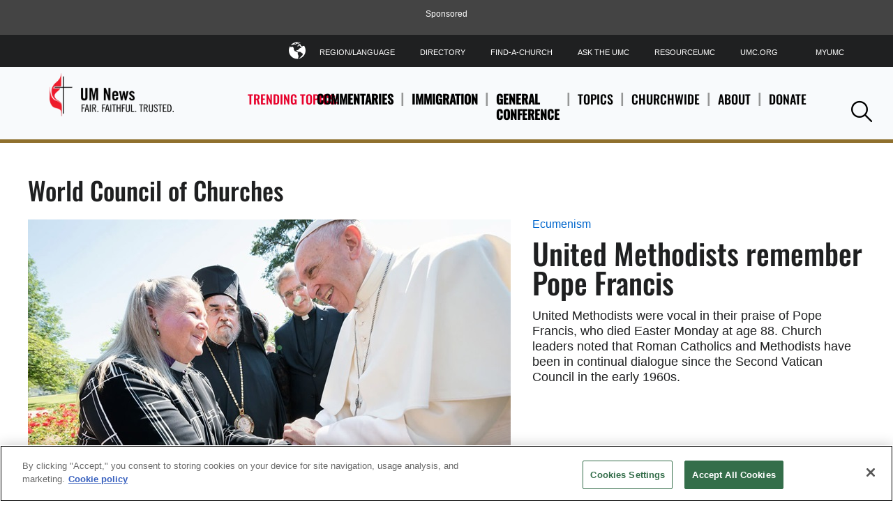

--- FILE ---
content_type: text/html; charset=utf-8
request_url: https://www.umnews.org/en/tag/world-council-of-churches
body_size: 8561
content:

<!DOCTYPE html>
<html lang="en">
<!--[if gt IE 9]><!-->
<!--<![endif]-->
<head>
    <meta charset="utf-8">
    <!-- Google Consent Script -->
    <script>
  window.dataLayer = window.dataLayer || [];
  function gtag(){dataLayer.push(arguments);}

  gtag('consent', 'default', {
    'analytics_storage': 'granted'
  });
</script>
    <!-- End Google Consent Script -->

    	<!-- Google Tag Manager -->
	<script>
		(function(w, d, s, l, i) {
			w[l] = w[l] || [];
			w[l].push({
				'gtm.start':
					new Date().getTime(),
				event: 'gtm.js'
			});
			var f = d.getElementsByTagName(s)[0],
				j = d.createElement(s),
				dl = l != 'dataLayer' ? '&l=' + l : '';
			j.async = true;
			j.src =
				'https://www.googletagmanager.com/gtm.js?id=' + i + dl;
			f.parentNode.insertBefore(j, f);
		})(window, document, 'script', 'dataLayer', 'GTM-P9LG392');
	</script>
	<!-- End Google Tag Manager -->


    

    <link rel="dns-prefetch" href="https://geolocation.onetrust.com/">

    <!-- OneTrust Cookies Consent Notice start for www.umnews.org -->
    <!-- CookiePro Cookies Consent Notice start for www.umnews.org -->

<script src="https://cookie-cdn.cookiepro.com/scripttemplates/otSDKStub.js" data-document-language="true" type="text/javascript" charset="UTF-8" data-domain-script="83ca15bd-eb28-40c9-a4f4-beea3b20460f" ></script>
<script type="text/javascript">
function OptanonWrapper() { }
</script>
<!-- CookiePro Cookies Consent Notice end for www.umnews.org -->
    <!-- OneTrust Cookies Consent Notice end for www.umnews.org -->

<meta http-equiv="X-UA-Compatible" content="IE=edge">
<meta name="viewport" content="width=device-width, initial-scale=1.0">
<!-- Exclude Site From Search Metadata -->






    <meta property="og:site_name" content="United Methodist News Service" />
    <title>World Council Of Churches Articles And Stories From UM News. | UMNews.org</title>
    <meta itemprop="name" content="World Council Of Churches Articles And Stories From UM News. | UMNews.org" />
    <meta property="og:title" content="World Council Of Churches Articles And Stories From UM News. | UMNews.org" />
    <meta property="twitter:title" content="World Council Of Churches Articles And Stories From UM News. | UMNews.org" />
    <link rel="canonical" href="https://www.umnews.org/en/tag/world-council-of-churches" />
    <meta itemprop="url" content="https://www.umnews.org/en/tag/world-council-of-churches" />
    <meta property="og:url" content="https://www.umnews.org/en/tag/world-council-of-churches" />
    <meta property="fb:pages" content="32408604530" />
    <meta property="fb:app_id" content="223543200506" />
    <meta name="twitter:site" content="@umns" />
<!-- Favicon -->
<link rel="apple-touch-icon" sizes="180x180" href="/apple-touch-icon.png?v=3">
<link rel="icon" type="image/png" sizes="32x32" href="/Assets/common/img/favicons/favicon-32x32.png?v=3">
<link rel="icon" type="image/png" sizes="16x16" href="/Assets/common/img/favicons/favicon-16x16.png?v=3">
<link rel="manifest" href="/manifest.json">
<link rel="mask-icon" href="/Assets/common/img/favicons/safari-pinned-tab.svg?v=3" color="#e4002b">
<link rel="shortcut icon" href="/favicon.ico">
<meta name="msapplication-TileColor" content="#ffffff">
<meta name="msapplication-config" content="/browserconfig.xml?v=3">
<meta name="theme-color" content="#ffffff"><!-- fonts -->
<link href="/Assets/umns/fonts/font.css" rel="stylesheet"/>


<link href="/Assets/UMNS/css/site-css?v20181204" rel="stylesheet" type="text/css" />

    <!-- Hreflang -->
    <link rel="alternate" hreflang="en" href="https://www.umnews.org/en/tag/world-council-of-churches" /><link rel="alternate" hreflang="fr" href="https://www.umnews.org/fr/tag/world-council-of-churches" /><link rel="alternate" hreflang="ko" href="https://www.umnews.org/ko/tag/world-council-of-churches" /><link rel="alternate" hreflang="pt" href="https://www.umnews.org/pt/tag/world-council-of-churches" /><link rel="alternate" hreflang="es" href="https://www.umnews.org/es/tag/world-council-of-churches" /><link rel="alternate" hreflang="x-default" href="https://www.umnews.org/tag/world-council-of-churches" />

        <script src="https://ajax.googleapis.com/ajax/libs/jquery/3.5.1/jquery.min.js"></script>
        <script>window.jQuery || document.write('<script src="/Assets/umns/js/jquery-3.5.1.js"><\/script>')</script>
    <!-- metadata -->

    <script type="application/ld+json">
        {
        "@context" : "http://schema.org",
        "@type" : "WebSite",
        "name" : "United Methodist News Service",
        "alternateName" : "UM News",
        "url" : "https://www.umnews.org",
        "potentialAction": {
        "@type": "SearchAction",
        "target": "https://www.umnews.org/content#query={search_term_string}",
        "query-input": "required name=search_term_string"
        },
        "sameAs" : [
        "https://www.facebook.com/umnews",
        "https://www.youtube.com/playlist?list=PLByvp1Kd0UovhlQPAjmg7W_XgjcFe35FJ",
        "https://www.flickr.com/photos/umcommunications/albums",
        "https://twitter.com/umns"
        ]
        }
    </script>
<script async src="https://securepubads.g.doubleclick.net/tag/js/gpt.js"></script>
<script>
    window.googletag = window.googletag || { cmd: [] };
</script>
    <!-- Pagemarkup for style and script -->
    
    <!-- End Pagemarkup for style and script -->
</head>
<body class="">
    <!-- GTM Body Script -->
    	<!-- Google Tag Manager (noscript) -->
	<noscript>
		<iframe src="https://www.googletagmanager.com/ns.html?id=GTM-P9LG392"
		        height="0" width="0" style="display: none; visibility: hidden">
		</iframe>
	</noscript>
	<!-- End Google Tag Manager (noscript) -->

    <div class="layout-category">

        

        <!-- Topmost Leaderboard Ad -->
        
    <div class="ads-outer-container top-ad">
        <p class="sponsor-text">Sponsored</p>
        <section class="ads-inner-container ">
            

<div class="">
<style scoped="">
    .center-topad {
        margin: 0px auto;
        text-align: center;
    }
</style>

<script async src="https://securepubads.g.doubleclick.net/tag/js/gpt.js"></script>

<script>
    window.googletag = window.googletag || { cmd: [] };

 googletag.cmd.push(function () {
    var mapping = googletag.sizeMapping()
      .addSize([1250, 0], [970, 90])   // Desktop
      .addSize([768, 0], [728, 90])    // Tablet
      .addSize([0, 0], [320, 50])      // Mobile
      .build();

            staticSlot = googletag.defineSlot('/3177589/UMNS_728x90', [[970, 90], [728, 90], [320, 50]], 'div-gpt-ad-1527181320255-0')
            .defineSizeMapping(mapping)
            .setTargeting('test', 'lazyload')
            .addService(googletag.pubads());

            googletag.pubads().enableSingleRequest();
            googletag.pubads().collapseEmptyDivs();
            googletag.pubads().enableLazyLoad({
                fetchMarginPercent: 500,
                renderMarginPercent: 200,
                mobileScaling: 2.0
            });
            var langs = ['en','fr','pt','ko','es'];
            var path = (location.pathname || '/').replace(/\/+$/,'').toLowerCase();
            var segs = path.split('/').filter(Boolean);
            var isHome = segs.length === 0 || (segs.length === 1 && langs.indexOf(segs[0]) !== -1);
            if (isHome)  {
            googletag.pubads().setTargeting('pageID', ['Home']);
           }
        googletag.pubads().refresh();
        googletag.enableServices();
    });
</script>

<!-- Ad container -->
<div class="center-topad" id="div-gpt-ad-1527181320255-0"> 
  <script>
    googletag.cmd.push(function () {
        googletag.display('div-gpt-ad-1527181320255-0');
    });
  </script>
</div>

<!-- Responsive CSS for the ad container -->
<style>
    .center-topad {
        margin: 0 auto;
    }

    /* Large screens (desktops) */
    @media (min-width: 1250px) {
        .center-topad {
            width: 970px;
            height: 90px;
        }
    }

    /* Medium screens (tablets) */
    @media (min-width: 768px) and (max-width: 1249px) {
        .center-topad {
            width: 728px;
            height: 90px;
        }
    }

    /* Small screens (mobile phones) */
    @media (max-width: 767px) {
        .center-topad {
            width: 320px;
            height: 50px;
        }
    }
</style></div>
        </section>
    </div>


        <header class="site-header">
	
<div class="site-logo image-dimensions" id="headerlogo" role="banner">
    <a class="site-logo-link" href="/en/">
        <img src="https://www.umnews.org/-/media/umc-media/2018/10/02/13/49/umns_logo_eng_clr.png?la=en&amp;h=79&amp;w=300&amp;hash=0159D9758F5210198655A4CAFBFA5158" alt="United Methodist News - Fair. Faithful. Trusted." loading="eager" />
    </a>
</div>

	<div class="nav-container">
		<nav class="nav-main" aria-label="site main navigation">
	        <span class="trending-label">Trending Topics:</span>


<ul class="nav-trending">
        <li>
            <a href="/en/tag/blogs-and-commentary" title="Commentaries" class=" trending-topic">
                Commentaries
            </a>
        </li>
        <li>
            <a href="/en/tag/immigration" title="Immigration" class=" trending-topic">
                Immigration
            </a>
        </li>
        <li>
            <a href="/en/tag/general-conference" title="General Conference" class=" trending-topic">
                General Conference
            </a>
        </li>


    <li>
        <a href="#" aria-haspopup="true"aria-expanded="false">
            Topics
        </a>
            <div class="subnav layer">



<ul>
    
        <li>
            <a href="/en/tag/ask-the-umc" title="Ask The UMC"  >
                <input type="hidden" class="showChildInput" value="False" />
                Ask The UMC
            </a>
        </li>
        <li>
            <a href="/en/category/church-growth" title="Church Growth"  >
                <input type="hidden" class="showChildInput" value="False" />
                Church Growth
            </a>
        </li>
        <li>
            <a href="/en/category/church-history" title="Church History"  >
                <input type="hidden" class="showChildInput" value="False" />
                Church History
            </a>
        </li>
        <li>
            <a href="/en/tag/environment" title="Creation Care"  >
                <input type="hidden" class="showChildInput" value="False" />
                Creation Care
            </a>
        </li>

    
</ul>
<ul>
    
        <li>
            <a href="/en/tag/blogs-and-commentary" title="Commentaries"  >
                <input type="hidden" class="showChildInput" value="False" />
                Commentaries
            </a>
        </li>
        <li>
            <a href="/en/category/disaster-relief" title="Disaster Relief"  >
                <input type="hidden" class="showChildInput" value="False" />
                Disaster Relief
            </a>
        </li>
        <li>
            <a href="/en/category/theology-and-education" title="Education"  >
                <input type="hidden" class="showChildInput" value="False" />
                Education
            </a>
        </li>
        <li>
            <a href="/en/tag/faith" title="Faith and Politics"  >
                <input type="hidden" class="showChildInput" value="False" />
                Faith and Politics
            </a>
        </li>

    
</ul>
<ul>
    
        <li>
            <a href="/en/category/faith-stories" title="Faith Stories"  >
                <input type="hidden" class="showChildInput" value="False" />
                Faith Stories
            </a>
        </li>
        <li>
            <a href="/en/category/global-health" title="Global Health"  >
                <input type="hidden" class="showChildInput" value="False" />
                Global Health
            </a>
        </li>
        <li>
            <a href="/en/category/human-rights" title="Human Rights"  >
                <input type="hidden" class="showChildInput" value="False" />
                Human Rights
            </a>
        </li>
        <li>
            <a href="/en/category/human-sexuality" title="Human Sexuality"  >
                <input type="hidden" class="showChildInput" value="False" />
                Human Sexuality
            </a>
        </li>

    
</ul>
<ul>
    
        <li>
            <a href="/en/tag/hunger" title="Hunger"  >
                <input type="hidden" class="showChildInput" value="False" />
                Hunger
            </a>
        </li>
        <li>
            <a href="/en/category/immigration" title="Immigration"  >
                <input type="hidden" class="showChildInput" value="False" />
                Immigration
            </a>
        </li>
        <li>
            <a href="/en/tag/local-church" title="Local Church"  >
                <input type="hidden" class="showChildInput" value="False" />
                Local Church
            </a>
        </li>
        <li>
            <a href="/en/tag/mission" title="Mission"  >
                <input type="hidden" class="showChildInput" value="False" />
                Mission
            </a>
        </li>

    
</ul>
<ul>
    
        <li>
            <a href="/en/tag/native-peoples" title="Native Peoples"  >
                <input type="hidden" class="showChildInput" value="False" />
                Native Peoples
            </a>
        </li>
        <li>
            <a href="/en/tag/peace" title="Peace and Justice"  >
                <input type="hidden" class="showChildInput" value="False" />
                Peace and Justice
            </a>
        </li>
        <li>
            <a href="/en/category/poverty" title="Poverty"  >
                <input type="hidden" class="showChildInput" value="False" />
                Poverty
            </a>
        </li>
        <li>
            <a href="/en/category/racism" title="Racism"  >
                <input type="hidden" class="showChildInput" value="False" />
                Racism
            </a>
        </li>

    
</ul>
<ul>
    
        <li>
            <a href="/en/category/violence" title="Violence"  >
                <input type="hidden" class="showChildInput" value="False" />
                Violence
            </a>
        </li>
        <li>
            <a href="/en/category/united-methodist-men" title="United Methodist Men"  >
                <input type="hidden" class="showChildInput" value="False" />
                United Methodist Men
            </a>
        </li>
        <li>
            <a href="/en/category/united-women-in-faith" title="United Methodist Women"  >
                <input type="hidden" class="showChildInput" value="False" />
                United Methodist Women
            </a>
        </li>
        <li>
            <a href="/en/category/young-people" title="Young People"  >
                <input type="hidden" class="showChildInput" value="False" />
                Young People
            </a>
        </li>

    
</ul>
            </div>
    </li>
    <li>
        <a href="#" aria-haspopup="true"aria-expanded="false">
            Churchwide
        </a>
            <div class="subnav layer">

<ul>
    
        <li>
            <a href="/en/category/connectional-table" title="Connectional Table"  >
                <input type="hidden" class="showChildInput" value="False" />
                Connectional Table
            </a>
        </li>
        <li>
            <a href="/en/category/general-agencies" title="General Agencies"  >
                <input type="hidden" class="showChildInput" value="False" />
                General Agencies
            </a>
        </li>

    
</ul>
<ul>
    
        <li>
            <a href="/en/category/bishops" title="Bishops"  >
                <input type="hidden" class="showChildInput" value="False" />
                Bishops
            </a>
        </li>
        <li>
            <a href="/en/category/general-conference" title="General Conference"  >
                <input type="hidden" class="showChildInput" value="False" />
                General Conference
            </a>
        </li>

    
</ul>
<ul>
    
        <li>
            <a href="/en/category/judicial-council" title="Judicial Council"  >
                <input type="hidden" class="showChildInput" value="False" />
                Judicial Council
            </a>
        </li>
        <li>
            <a href="/en/category/annual-conferences" title="Annual Conferences"  >
                <input type="hidden" class="showChildInput" value="False" />
                Annual Conferences
            </a>
        </li>

    
</ul>
<ul>
    
        <li>
            <a href="/en/category/central-conferences" title="Central Conferences"  >
                <input type="hidden" class="showChildInput" value="False" />
                Central Conferences
            </a>
        </li>
        <li>
            <a href="/en/category/jurisdictional-conferences" title="Jurisdictional Conferences"  >
                <input type="hidden" class="showChildInput" value="False" />
                Jurisdictional Conferences
            </a>
        </li>

    
</ul>


            </div>
    </li>
    <li>
        <a href="#" aria-haspopup="true"aria-expanded="false">
            About
        </a>
            <div class="subnav layer">

<ul>
    
        <li>
            <a href="/en/news/about-us" title="About Us"  >
                <input type="hidden" class="showChildInput" value="False" />
                About Us
            </a>
        </li>
        <li>
            <a href="https://www.umnews.org/en/news/contact-united-methodist-news-service" title="Contact"  >
                <input type="hidden" class="showChildInput" value="False" />
                Contact
            </a>
        </li>

    
</ul>
<ul>
    
        <li>
            <a href="/en/tag/um-news-digest" title="UM News Digest"  >
                <input type="hidden" class="showChildInput" value="False" />
                UM News Digest
            </a>
        </li>
        <li>
            <a href="/en/landing-pages/subscription-management/umnews-daily-subscribe" title="Subscribe"  >
                <input type="hidden" class="showChildInput" value="False" />
                Subscribe
            </a>
        </li>

    
</ul>
<ul>
    
        <li>
            <a href="https://www.facebook.com/umnews" title="Facebook"  target=&quot;_blank&quot; >
                <input type="hidden" class="showChildInput" value="False" />
                Facebook
            </a>
        </li>
        <li>
            <a href="https://www.flickr.com/photos/umcommunications/albums" title="Flickr"  target=&quot;_blank&quot; >
                <input type="hidden" class="showChildInput" value="False" />
                Flickr
            </a>
        </li>

    
</ul>
<ul>
    
        <li>
            <a href="https://www.youtube.com/playlist?list=PLByvp1Kd0Uot-3p1lxd53ntOpeGts099b" title="YouTube"  target=&quot;_blank&quot; >
                <input type="hidden" class="showChildInput" value="False" />
                YouTube
            </a>
        </li>
        <li>
            <a href="/en/news/how-to-subscribe-to-umnews-rss-feed" title="RSS Feed"  >
                <input type="hidden" class="showChildInput" value="False" />
                RSS Feed
            </a>
        </li>

    
</ul>


            </div>
    </li>
    <li>
        <a href="#" aria-haspopup="true"aria-expanded="false">
            Donate
        </a>
            <div class="subnav layer">
<ul>
    
        <li>
            <a href=" https://umcom.givecloud.co/fundraising/forms/PYDVV6DX" title="Your gift will make a difference."  target=&quot;_blank&quot; >
                <input type="hidden" class="showChildInput" value="False" />
                Your gift will make a difference.
            </a>
        </li>

    
</ul>



            </div>
    </li>


</ul>

</nav><nav class="nav-tools" aria-label="site tool navigation">
	<ul>
    
        <li class="has-layer">
            <a href="#" aria-haspopup="true" aria-expanded="false" role="button"><i class="icon-globe"></i>Region/Language</a>
            <div class="subnav layer">
<ul class="row regionLinksList">
		<li class="column">
			<a href="#">GLOBAL</a>
			<div class="subnav">
				<ul>
						<li>
							<a href = "/en/?region=GLOBAL"><span class="lang">en</span> English</a>
						</li>
						<li>
							<a href = "/es/?region=GLOBAL"><span class="lang">es</span> Español</a>
						</li>
						<li>
							<a href = "/ko/?region=GLOBAL"><span class="lang">ko</span> 한국어</a>
						</li>
						<li>
							<a href = "/fr/?region=GLOBAL"><span class="lang">fr</span> Français</a>
						</li>
						<li>
							<a href = "/pt/?region=GLOBAL"><span class="lang">pt</span> Português</a>
						</li>
						<li>
							<a href = "https://www.emk.de" target= "_blank"><span class="lang">DE</span> Deutsch</a>
						</li>
						<li>
							<a href = "https://www.metodistkirken.no/"><span class="lang">NO</span> Norsk</a>
						</li>
				</ul>
			</div>
		</li>
</ul>

            </div>
        </li>
            <li>
            <a href="https://www.umc.org/en/news-and-more/directory" title="Directory"  >
                <input type="hidden" class="showChildInput" value="False" />
                Directory
            </a>
        </li>
        <li>
            <a href="http://www.umc.org/en/find-a-church" title="Find-A-Church"  >
                <input type="hidden" class="showChildInput" value="False" />
                Find-A-Church
            </a>
        </li>
        <li>
            <a href="https://www.umc.org/en/who-we-are/ask-the-umc-faqs" title="Ask The UMC"  >
                <input type="hidden" class="showChildInput" value="False" />
                Ask The UMC
            </a>
        </li>
        <li>
            <a href="https://www.resourceumc.org/en" title="ResourceUMC"  target=&quot;_blank&quot; >
                <input type="hidden" class="showChildInput" value="False" />
                ResourceUMC
            </a>
        </li>
        <li>
            <a href="https://www.umc.org" title="UMC.org"  target=&quot;_blank&quot; >
                <input type="hidden" class="showChildInput" value="False" />
                UMC.org
            </a>
        </li>
        <li>
            <a href="https://www.resourceumc.org/en/landing-pages/myumc" title="MyUMC"  >
                <input type="hidden" class="showChildInput" value="False" />
                MyUMC
            </a>
        </li>

    
</ul>

</nav>
	</div>
	<a class="mobile-navigation-trigger" href="#">
		<span class="trigger">Navigation</span>
	</a>

	<a class="mobile-back-trigger" href="#">
    <i class="icon-left-solid"></i>Back
</a>
<a class="search-trigger" href="#" role="button">
    <i class="icon-search"></i><span class="accessibility">Search</span>
</a>
<section class="search-panel layer">
    <label for="site-search">Search</label>
    <input class="search-input" type="text" id="site-search" name="site-search" placeholder="I Like to Know About...">
    <button class="search-button" type="submit">Search</button>
</section>
<div class="search-popout">
    <div class="search-icon">
        <a class="search-trigger" href="#" role="button">
            <i class="icon-search"></i><span class="accessibility">Search</span>
        </a>
    </div>
</div>
</header>

        


   <div id="searchbar" class="search-bar-wrapper" hidden>
        <div class="search-inner">
            <input type="text" placeholder="Search..." aria-label="Search input" />
            <a class="searchicon"><i class="icon-search"></i></a>
        </div>
    </div>


        

        <!-- Page content -->
        <main class="main-landing" style="max-width: none">
            
        </main>
        <main>
            
<!-- /horizontal single category -->
<section class="intro collection row">
	
	<h1 class="section-title">World Council of Churches</h1>
	
	<div class="item image-dimensions">

                <a class="item-category" href="/en/category/ecumenism">Ecumenism</a>

            <a href="/en/news/united-methodists-remember-pope-francis" target=""  class="image-container  " >
                <figure role="none">
                    <span class="flags-wrapper">
<img src="https://www.umnews.org/-/media/umc-media/2025/04/21/18/29/pope-francis-obit-bishop-swenson-2018-world-council-churches-1200x800px.jpg?la=en&amp;h=461&amp;mw=692&amp;w=692&amp;hash=593BB55F82FF220E7F82E91CB92D404E" title="United Methodist Bishop Mary Ann Swenson greets Pope Francis in Geneva, Switzerland, in 2018, during the commemoration of the World Council of Churches’ 70th anniversary. The leader of the Catholic Church spoke about the significance of Catholic involvement in ecumenical work and pledged his commitment to the cause of Christian unity. United Methodists around the world are mourning Pope Francis, who died April 21 at age 88. File photo by Albin Hillert, World Council of Churches." alt="United Methodist Bishop Mary Ann Swenson greets Pope Francis in Geneva, Switzerland, in 2018, during the commemoration of the World Council of Churches’ 70th anniversary. The leader of the Catholic Church spoke about the significance of Catholic involvement in ecumenical work and pledged his commitment to the cause of Christian unity. United Methodists around the world are mourning Pope Francis, who died April 21 at age 88. File photo by Albin Hillert, World Council of Churches." style="" fetchpriority="high" />                        
                        
                    </span>
                </figure>
            </a>
            <a href="/en/news/united-methodists-remember-pope-francis" target=""  >
                <h2 class="item-title">United Methodists remember Pope Francis</h2>
            </a>
                <div class="item-summary">
                    United Methodists were vocal in their praise of Pope Francis, who died Easter Monday at age 88. Church leaders noted that Roman Catholics and Methodists have been in continual dialogue since the Second Vatican Council in the early 1960s.
                </div>
</div>
</section>

<section class="collection row ">
	
<!-- /horizontal article component -->
<div class="item image-dimensions">
                <a class="item-category" href="/en/category/ecumenism">Ecumenism</a>

    <a href="/en/news/world-methodists-gather-for-peace-at-korea-peace-night" target=""  class="image-container  " >
        <figure role="none">
            <span class="flags-wrapper image-wrapping-background">
<img src="https://www.umnews.org/-/media/umc-media/2024/08/26/17/37/korea-peace-night-1-1200x800px.jpg?mh=256&amp;la=en&amp;h=256&amp;mw=384&amp;w=384&amp;hash=6191AEAFC629942EB463BC08FE272C0F" class="image-wrap" title="Young Methodists from around the world sing at the Korea Peace Night gathering held Aug. 15 during the World Methodist Conference in Gothenburg, Sweden. More than 250 young adults and Methodist church leaders came together to speak out against wars and racism and call for peace. Photo by the Rev. Thomas E. Kim, United Methodist News." alt="Young Methodists from around the world sing at the Korea Peace Night gathering held Aug. 15 during the World Methodist Conference in Gothenburg, Sweden. More than 250 young adults and Methodist church leaders came together to speak out against wars and racism and call for peace. Photo by the Rev. Thomas E. Kim, United Methodist News." loading="lazy" style="" />                
                
            </span>
        </figure>
    </a>
    <a href="/en/news/world-methodists-gather-for-peace-at-korea-peace-night" target=""  >
            <p class="item-title">World Methodists gather for Korea Peace Night</p>
    </a>
        <div class="item-summary">
            More than 250 young adults and Methodist church leaders joined to speak out against wars and racism during the World Methodist Conference.
        </div>
</div>
<!-- /horizontal article component -->
<div class="item image-dimensions">
                <a class="item-category" href="/en/category/ecumenism">Ecumenism</a>

    <a href="/en/news/full-communion-with-episcopalians-gets-closer" target=""  class="image-container  " >
        <figure role="none">
            <span class="flags-wrapper image-wrapping-background">
<img src="https://www.umnews.org/-/media/umc-media/2024/04/30/21/21/gc2024-ecumenical-1-1200x800px.jpg?mh=256&amp;la=en&amp;h=256&amp;mw=384&amp;w=384&amp;hash=351250D3FFF6763C02FFD4A39A533B7E" class="image-wrap" title="Ecumenical guests join in morning worship on April 30, 2024, during the United Methodist General Conference in Charlotte, N.C. Photo by Mike DuBose, UM News." alt="Ecumenical guests join in morning worship on April 30, 2024, during the United Methodist General Conference in Charlotte, N.C. Photo by Mike DuBose, UM News." loading="lazy" style="" />                
                
            </span>
        </figure>
    </a>
    <a href="/en/news/full-communion-with-episcopalians-gets-closer" target=""  >
            <p class="item-title">Full communion with Episcopalians gets closer</p>
    </a>
        <div class="item-summary">
            A giant step toward full communion with The Episcopal Church was celebrated during ecumenical day at the United Methodist General Conference.
        </div>
</div>
<!-- /horizontal article component -->
<div class="item image-dimensions">
                <a class="item-category" href="/en/category/violence">Violence</a>

    <a href="/en/news/holy-land-church-leaders-call-for-end-to-violence" target="_blank" rel ="noopener noreferrer" class="image-container  " aria-label ="Holy Land church leaders call for end to violence (opens in a new tab)">
        <figure role="none">
            <span class="flags-wrapper image-wrapping-background">
<img src="https://www.umnews.org/-/media/umc-media/2023/10/09/15/53/wcc-candles-israel-attack-2023-albin-hillert-690x460px.jpg?mh=256&amp;la=en&amp;h=256&amp;mw=384&amp;w=384&amp;hash=31356B7289770829F87DFEBFE4B4E907" class="image-wrap" title="The World Council of Churches issues statements calling for peace and respect for human rights in response to unfolding violence in Israel and Gaza. Photo by Albin Hillert, World Council of Churches." alt="The World Council of Churches issues statements calling for peace and respect for human rights in response to unfolding violence in Israel and Gaza. Photo by Albin Hillert, World Council of Churches." loading="lazy" style="" />                
                
            </span>
        </figure>
    </a>
    <a href="/en/news/holy-land-church-leaders-call-for-end-to-violence" target="_blank" rel ="noopener noreferrer" aria-label ="Holy Land church leaders call for end to violence (opens in a new tab)">
            <p class="item-title">Holy Land church leaders call for end to violence</p>
    </a>
        <div class="item-summary">
            Christian leaders in the Holy Land are calling for an end to all violent and military activities that bring harm to both Palestinian and Israeli civilians. The violence began Oct. 7 when the militant group Hamas attacked southern Israel. Israel has now declared war on Hamas.
        </div>
</div></section>



    <section class="power-statement-component power-statement">
        <h2 class="title">Sign up for our newsletter!</h2>
        <a href="/en/landing-pages/subscription-management/umnews-daily-subscribe" class="primary button" >Subscribe Now</a>
    </section>


    <input type="hidden" id="umnsCategoryResultsHidden" value="{&quot;rootItemId&quot;:&quot;eea8461b-67d0-4b78-ba1e-ce94778ac42c&quot;,&quot;page&quot;:0,&quot;pageSize&quot;:3,&quot;categoryFacets&quot;:[],&quot;contentFacets&quot;:[],&quot;filterByCategories&quot;:[],&quot;filterByTags&quot;:[],&quot;noResultsText&quot;:null,&quot;query&quot;:null,&quot;sortBy&quot;:null,&quot;filterByDateRange&quot;:null,&quot;filterStartDate&quot;:&quot;0001-01-01T00:00:00+00:00&quot;,&quot;filterEndDate&quot;:&quot;0001-01-01T00:00:00+00:00&quot;,&quot;hidePublishDate&quot;:false,&quot;isTagPage&quot;:true,&quot;excludeCategories&quot;:[],&quot;excludeTags&quot;:[],&quot;MaxWidth&quot;:null}" />
    <input type="hidden" id="umnsCategoryName" value="world council of churches" />
    <input type="hidden" id="umnsCategoryListingStart" value="5" />
    <input type="hidden" id="umnsCategoryListingEnd" value="100" />
    <input type="hidden" id="lowbandwidthregionvalue" value=""/>
    <!--dynamic horizontal full component-->
    <section class="collection row " id="umnsCategoryResults"></section>
    <section class="loading-animation" id="umnsLoadingAnimation">
        <div class="lds-spinner" style="height:100%">
            <div></div><div></div><div></div><div></div><div></div><div></div><div></div><div></div>
        </div>
        Loading
    </section>

        </main>
        <footer class="site-footer">
    
<div class="logo-mark-brand-mobile">
    <img src="https://www.umnews.org/-/media/project/umns/images/logo/umc-brand_horizontal.png?la=en&amp;h=413&amp;w=1827&amp;hash=9EC55042F3F06A8FA9A2D71E723A2AC2" alt="Open Minds, Open Hearts, Open Doors - The People of The United Methodist Church (horizontal logo)" loading="lazy" />
</div>

    <div class="wrap footer-wrap">
        

<div class="logo-mark-brand">
    <img src="https://www.umnews.org/-/media/project/umns/images/logo/umc-logo_brand.png?la=en&amp;h=441&amp;w=336&amp;hash=515DD22CE8579BF14F95AAF83B073511" alt="Open Minds, Open Hearts, Open Doors - The People of The United Methodist Church (stacked logo)" loading="lazy" />
    
</div>
<nav class="nav-footer row">
	    <div class="col">
            <div class="nav-title"><a href="https://www.umnews.org/en/category/local-church">Local Church</a><i class="icon-chevron-down"></i></div>
                    <ul>
                                <li><a href="https://www.umnews.org/en/category/faith-stories" title="Faith Stories">Faith Stories</a></li>
                                <li><a href="https://www.umnews.org/en/category/church-leadership" title="Church Leadership">Church Leadership</a></li>
                                <li><a href="https://www.umnews.org/en/category/congregations" title="Congregations">Congregations</a></li>
                                <li><a href="https://www.umnews.org/en/category/united-methodist-men" title="United Methodist Men">United Methodist Men</a></li>
                                <li><a href="https://www.umnews.org/en/category/united-women-in-faith" title="United Women In Faith">United Women In Faith</a></li>
                                <li><a href="https://www.umnews.org/en/category/young-people" title="Young People">Young People</a></li>
            </ul>
    </div>
    <div class="col">
            <div class="nav-title"><a href="https://www.umnews.org/en/category/evangelism">Evangelism</a><i class="icon-chevron-down"></i></div>
                    <ul>
                                <li><a href="https://www.umnews.org/en/category/church-growth" title="Church Growth">Church Growth</a></li>
                                <li><a href="https://www.umnews.org/en/category/discipleship" title="Discipleship">Discipleship</a></li>
                                <li><a href="https://www.umnews.org/en/category/faith-sharing" title="Faith Sharing">Faith Sharing</a></li>
                                <li><a href="https://www.umnews.org/en/category/multicultural-ministry" title="Multicultural Ministry">Multicultural Ministry</a></li>
                                <li><a href="https://www.umnews.org/en/category/ecumenism" title="Ecumenism">Ecumenism</a></li>
            </ul>
    </div>
    <div class="col">
            <div class="nav-title"><a href="https://www.umnews.org/en/category/mission-and-ministry">Mission and Ministry</a><i class="icon-chevron-down"></i></div>
                    <ul>
                                <li><a href="https://www.umnews.org/en/category/disaster-relief" title="Disaster Relief">Disaster Relief</a></li>
                                <li><a href="https://www.umnews.org/en/category/global-health" title="Global Health">Global Health</a></li>
                                <li><a href="https://www.umnews.org/en/category/church-history" title="Church History">Church History</a></li>
                                <li><a href="https://www.umnews.org/en/category/theology-and-education" title="Theology and Education">Theology and Education</a></li>
                                <li><a href="https://www.umnews.org/en/category/worship" title="Worship">Worship</a></li>
            </ul>
    </div>
    <div class="col">
            <div class="nav-title"><a href="https://www.umnews.org/en/category/social-concerns">Social Concerns</a><i class="icon-chevron-down"></i></div>
                    <ul>
                                <li><a href="https://www.umnews.org/en/category/immigration" title="Immigration">Immigration</a></li>
                                <li><a href="https://www.umnews.org/en/category/human-sexuality" title="Human Sexuality">Human Sexuality</a></li>
                                <li><a href="https://www.umnews.org/en/category/human-rights" title="Human Rights">Human Rights</a></li>
                                <li><a href="https://www.umnews.org/en/category/racism" title="Racism">Racism</a></li>
                                <li><a href="https://www.umnews.org/en/category/poverty" title="Poverty">Poverty</a></li>
                                <li><a href="https://www.umnews.org/en/category/violence" title="Violence">Violence</a></li>
            </ul>
    </div>
    <div class="col">
            <div class="nav-title"><a href="https://www.umnews.org/en/category/general-church">General Church</a><i class="icon-chevron-down"></i></div>
                    <ul>
                                <li><a href="https://www.umnews.org/en/category/general-conference" title="General Conference">General Conference</a></li>
                                <li><a href="https://www.umnews.org/en/category/bishops" title="Bishops">Bishops</a></li>
                                <li><a href="https://www.umnews.org/en/category/judicial-council" title="Judicial Council">Judicial Council</a></li>
                                <li><a href="https://www.umnews.org/en/category/general-agencies" title="General Agencies">General Agencies</a></li>
                                <li><a href="https://www.umnews.org/en/category/connectional-table" title="Connectional Table">Connectional Table</a></li>
                                <li><a href="https://www.umnews.org/en/category/annual-conferences" title="Annual Conferences">Annual Conferences</a></li>
                                <li><a href="https://www.umnews.org/en/category/central-conferences" title="Central Conferences">Central Conferences</a></li>
                                <li><a href="https://www.umnews.org/en/category/jurisdictional-conferences" title="Jurisdictional Conferences">Jurisdictional Conferences</a></li>
            </ul>
    </div>

</nav>
    </div>
    <div class="footer-end">
        <div class="wrap">
            


<div class="social-buttons">
    <h2 class="section-title">
        FOLLOW US
    </h2>
    <div class="custom_images">
        


        <a href="https://facebook.com/umnews" title="Follow United Methodist News Service on Facebook - Opens a new window/tab" target="_blank" role="button" aria-label="Follow United Methodist News Service on Facebook - Opens a new window/tab">
            <img src="https://www.umnews.org/-/media/project/umns/images/features/navigation/socialmedialinks/social-facebook-white.svg" alt="Facebook" />
        </a>



        <a href="https://twitter.com/umns" title="Follow United Methodist News Service on Twitter - Link opens a new window or tab" target="_blank" role="button" aria-label="Follow United Methodist News Service on Twitter - Link opens a new window or tab">
            <img src="https://www.umnews.org/-/media/project/umns/images/features/navigation/socialmedialinks/social-x-twitter-white-150.svg" alt="Twitter" />
        </a>



        <a href="https://www.flickr.com/photos/umcommunications/albums" title="Follow United Methodist News Service on Flickr - Opens a new window/tab" target="_blank" role="button" aria-label="Follow United Methodist News Service on Flickr - Opens a new window/tab">
            <img src="https://www.umnews.org/-/media/project/umns/images/features/navigation/socialmedialinks/social-flickr-white.svg" alt="Flickr" />
        </a>



        <a href="https://www.youtube.com/playlist?list=PLByvp1Kd0Uot-3p1lxd53ntOpeGts099b" title="Follow United Methodist News Service on YouTube - opens a new window/tab" target="_blank" role="button" aria-label="Follow United Methodist News Service on YouTube - opens a new window/tab">
            <img src="https://www.umnews.org/-/media/project/umns/images/features/navigation/socialmedialinks/social-youtube-white.svg" alt="YouTube" />
        </a>



        <a href="/en/news/how-to-subscribe-to-umnews-rss-feed" title="Subscribe to the United Methodist News Service RSS Feed - Opens a new window/tab" target="_blank" role="button" aria-label="Subscribe to the United Methodist News Service RSS Feed - Opens a new window/tab">
            <img src="https://www.umnews.org/-/media/project/umns/images/features/navigation/socialmedialinks/rss-white.svg" alt="Follow on RSS" />
        </a>




    </div>
</div>
<h6 class="umnews-text-logo">UMNews</h6><nav class="nav-footer-tools">
	<ul>
    
        <li>
            <a href="https://www.resourceumc.org/en/churchwide/agencies/communications/about-us/advertise-with-us" title="Advertise"  >
                <input type="hidden" class="showChildInput" value="False" />
                Advertise
            </a>
        </li>
        <li>
            <a href="https://www.umnews.org/en/news/contact-united-methodist-news-service" title="Contact"  >
                <input type="hidden" class="showChildInput" value="False" />
                Contact
            </a>
        </li>
        <li>
            <a href="http://www.umc.org/jobs" title="Jobs"  target=&quot;_blank&quot; >
                <input type="hidden" class="showChildInput" value="False" />
                Jobs
            </a>
        </li>
        <li>
            <a href="https://www.umc.org/en/content/privacy-statement" title="Privacy Policy"  target=&quot;_blank&quot; >
                <input type="hidden" class="showChildInput" value="False" />
                Privacy Policy
            </a>
        </li>
        <li>
            <a href="https://www.umc.org/en/content/united-methodist-church-global-terms-of-service" title="Terms of Use"  target=&quot;_blank&quot; >
                <input type="hidden" class="showChildInput" value="False" />
                Terms of Use
            </a>
        </li>
        <li>
            <a href="/en/news/about-us" title="About Us"  >
                <input type="hidden" class="showChildInput" value="False" />
                About Us
            </a>
        </li>
        <li>
            <a href="" title="Cookie Settings"  class="open-preference-center">
                <input type="hidden" class="showChildInput" value="False" />
                Cookie Settings
            </a>
        </li>

    
</ul>

</nav>

        </div>
    </div>
</footer>
        <div>
            

<div role="contentinfo">
    <div class="footerCopyRight" aria-label="Copyright information">
        <p>United Methodist Communications is an agency of The United Methodist Church</p>
        <p>
            <span>&copy;2026</span>
           
            United Methodist Communications. All Rights Reserved
        </p>
    </div>
</div>

        </div>
        <!-- /Page content -->
        
<input type="hidden" id="isHomePage" value="false" />
<!-- Scripts -->
<script src="/Assets/umns/js/all.js"></script>


    </div>
</body>
</html>


--- FILE ---
content_type: text/html; charset=utf-8
request_url: https://www.google.com/recaptcha/api2/aframe
body_size: 265
content:
<!DOCTYPE HTML><html><head><meta http-equiv="content-type" content="text/html; charset=UTF-8"></head><body><script nonce="pie8Uc1doO5F3JwLCwXlfg">/** Anti-fraud and anti-abuse applications only. See google.com/recaptcha */ try{var clients={'sodar':'https://pagead2.googlesyndication.com/pagead/sodar?'};window.addEventListener("message",function(a){try{if(a.source===window.parent){var b=JSON.parse(a.data);var c=clients[b['id']];if(c){var d=document.createElement('img');d.src=c+b['params']+'&rc='+(localStorage.getItem("rc::a")?sessionStorage.getItem("rc::b"):"");window.document.body.appendChild(d);sessionStorage.setItem("rc::e",parseInt(sessionStorage.getItem("rc::e")||0)+1);localStorage.setItem("rc::h",'1769106966328');}}}catch(b){}});window.parent.postMessage("_grecaptcha_ready", "*");}catch(b){}</script></body></html>

--- FILE ---
content_type: application/javascript; charset=utf-8
request_url: https://fundingchoicesmessages.google.com/f/AGSKWxU0dyOip8KvLcgaRjRpjxpSgaaRsIabIiktYJYKf-B6pdkgerFHDJ_dIduy7sQv42-r7F0h1h6jcWvvanmzZZ_PVF3wIQCtn3UaLAte40cVd9gX3AhkIOXu4JrWn0i9ZW3qsVUlycg4mxeynbJic8FsWCRstH6uAXbuxahaGCARnbzAbCLpJfHsgxqw/_/admatik./richoas.?adversion=/ads/mpu?/pubads_
body_size: -1290
content:
window['06d6f71b-3bb3-406d-9d94-860522691c74'] = true;

--- FILE ---
content_type: application/javascript; charset=utf-8
request_url: https://fundingchoicesmessages.google.com/f/AGSKWxXNky721bYMUoOVnq5IxU71Pr08gpKCpo1-mE1jiILYLitUs3M8e97qszx-wUUoNoqYohCuTuVixOgi1qM7IigCgjp8MquwgjsDSJGx5d2ZtT--REe7T367guziQ0HGQrLosqMjZg==?fccs=W251bGwsbnVsbCxudWxsLG51bGwsbnVsbCxudWxsLFsxNzY5MTA2OTY0LDc1MjAwMDAwMF0sbnVsbCxudWxsLG51bGwsW251bGwsWzddXSwiaHR0cHM6Ly93d3cudW1uZXdzLm9yZy9lbi90YWcvd29ybGQtY291bmNpbC1vZi1jaHVyY2hlcyIsbnVsbCxbWzgsIms2MVBCam1rNk8wIl0sWzksImVuLVVTIl0sWzE5LCIyIl0sWzE3LCJbMF0iXSxbMjQsIiJdLFsyOSwiZmFsc2UiXV1d
body_size: -214
content:
if (typeof __googlefc.fcKernelManager.run === 'function') {"use strict";this.default_ContributorServingResponseClientJs=this.default_ContributorServingResponseClientJs||{};(function(_){var window=this;
try{
var QH=function(a){this.A=_.t(a)};_.u(QH,_.J);var RH=_.ed(QH);var SH=function(a,b,c){this.B=a;this.params=b;this.j=c;this.l=_.F(this.params,4);this.o=new _.dh(this.B.document,_.O(this.params,3),new _.Qg(_.Qk(this.j)))};SH.prototype.run=function(){if(_.P(this.params,10)){var a=this.o;var b=_.eh(a);b=_.Od(b,4);_.ih(a,b)}a=_.Rk(this.j)?_.be(_.Rk(this.j)):new _.de;_.ee(a,9);_.F(a,4)!==1&&_.G(a,4,this.l===2||this.l===3?1:2);_.Fg(this.params,5)&&(b=_.O(this.params,5),_.hg(a,6,b));return a};var TH=function(){};TH.prototype.run=function(a,b){var c,d;return _.v(function(e){c=RH(b);d=(new SH(a,c,_.A(c,_.Pk,2))).run();return e.return({ia:_.L(d)})})};_.Tk(8,new TH);
}catch(e){_._DumpException(e)}
}).call(this,this.default_ContributorServingResponseClientJs);
// Google Inc.

//# sourceURL=/_/mss/boq-content-ads-contributor/_/js/k=boq-content-ads-contributor.ContributorServingResponseClientJs.en_US.k61PBjmk6O0.es5.O/d=1/exm=kernel_loader,loader_js_executable/ed=1/rs=AJlcJMztj-kAdg6DB63MlSG3pP52LjSptg/m=web_iab_tcf_v2_signal_executable
__googlefc.fcKernelManager.run('\x5b\x5b\x5b8,\x22\x5bnull,\x5b\x5bnull,null,null,\\\x22https:\/\/fundingchoicesmessages.google.com\/f\/AGSKWxVjwUf1zTVCqhWsWqHsLCKVnp04T4VWtUhWoSDizF2Ee_T69ZmtGnH4d-9fPmnNpX4SjzQIYJYui0BFHhXrLUUiuAzQNtTEPrz2VW_WfyA8LE1jpT_sWMdtuR-zKyxkrK2nIWOm6g\\\\u003d\\\\u003d\\\x22\x5d,null,null,\x5bnull,null,null,\\\x22https:\/\/fundingchoicesmessages.google.com\/el\/AGSKWxV0zZSaFXzUZzBvePraP5u0x-QC23rwLS5N4ar0ryK_6TLjMBiS8bTG0KcTnx6i5WKYTmtVAV5reMuPVqFPhLjof0ZRKF3oDEH6U-NxJZgLnBMKlCyxXuEiyjdjV1s7L4T3FYwHkw\\\\u003d\\\\u003d\\\x22\x5d,null,\x5bnull,\x5b7\x5d\x5d\x5d,\\\x22umnews.org\\\x22,1,\\\x22en\\\x22,null,null,null,null,1\x5d\x22\x5d\x5d,\x5bnull,null,null,\x22https:\/\/fundingchoicesmessages.google.com\/f\/AGSKWxVPpQQnWmhdyThetzjyihO7c1cPvbQ-w_QJZkH75GaBx4u6QjtJFWYwhKTisZcfUTjC_Iw97NVZfME8awJP0P1C-npck4RbVgyQ3oAb24OHfHz8vAGaeeyKNaT2J230KNhETJFPBA\\u003d\\u003d\x22\x5d\x5d');}